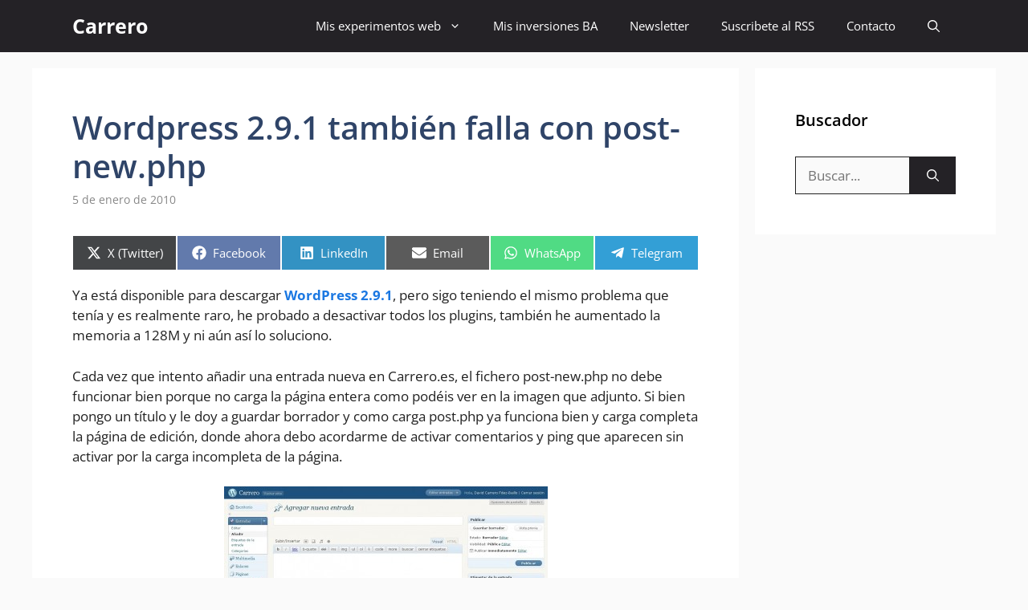

--- FILE ---
content_type: text/html; charset=utf-8
request_url: https://www.google.com/recaptcha/api2/aframe
body_size: 251
content:
<!DOCTYPE HTML><html><head><meta http-equiv="content-type" content="text/html; charset=UTF-8"></head><body><script nonce="pOy1zbyyKK7GmK9QRJQS7w">/** Anti-fraud and anti-abuse applications only. See google.com/recaptcha */ try{var clients={'sodar':'https://pagead2.googlesyndication.com/pagead/sodar?'};window.addEventListener("message",function(a){try{if(a.source===window.parent){var b=JSON.parse(a.data);var c=clients[b['id']];if(c){var d=document.createElement('img');d.src=c+b['params']+'&rc='+(localStorage.getItem("rc::a")?sessionStorage.getItem("rc::b"):"");window.document.body.appendChild(d);sessionStorage.setItem("rc::e",parseInt(sessionStorage.getItem("rc::e")||0)+1);localStorage.setItem("rc::h",'1769343544049');}}}catch(b){}});window.parent.postMessage("_grecaptcha_ready", "*");}catch(b){}</script></body></html>